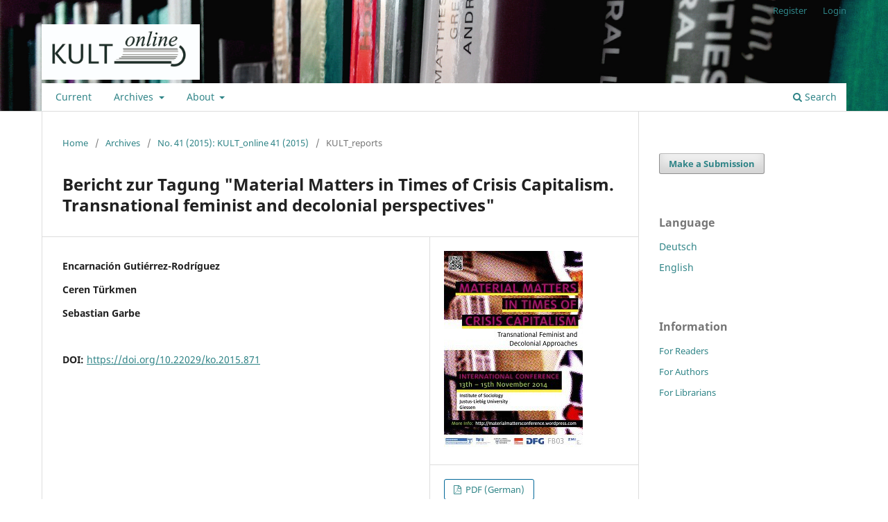

--- FILE ---
content_type: text/html; charset=utf-8
request_url: https://journals.ub.uni-giessen.de/kult-online/article/view/871
body_size: 23016
content:
<!DOCTYPE html>
<html lang="en" xml:lang="en">
<head>
	<meta charset="utf-8">
	<meta name="viewport" content="width=device-width, initial-scale=1.0">
	<title>
		Bericht zur Tagung "Material Matters in Times of Crisis Capitalism. Transnational feminist and decolonial perspectives"
							| KULT_online
			</title>

	
<link rel="icon" href="https://journals.ub.uni-giessen.de/public/journals/6/favicon_en.png">
<meta name="generator" content="Open Journal Systems 3.4.0.7">
<link rel="schema.DC" href="http://purl.org/dc/elements/1.1/" />
<meta name="DC.Creator.PersonalName" content="Encarnación Gutiérrez-Rodríguez"/>
<meta name="DC.Creator.PersonalName" content="Ceren Türkmen"/>
<meta name="DC.Creator.PersonalName" content="Sebastian Garbe"/>
<meta name="DC.Date.created" scheme="ISO8601" content="2015-01-31"/>
<meta name="DC.Date.dateSubmitted" scheme="ISO8601" content="2019-08-27"/>
<meta name="DC.Date.issued" scheme="ISO8601" content="2017-10-24"/>
<meta name="DC.Date.modified" scheme="ISO8601" content="2019-08-27"/>
<meta name="DC.Format" scheme="IMT" content="application/pdf"/>
<meta name="DC.Identifier" content="871"/>
<meta name="DC.Identifier.DOI" content="10.22029/ko.2015.871"/>
<meta name="DC.Identifier.URI" content="https://journals.ub.uni-giessen.de/kult-online/article/view/871"/>
<meta name="DC.Language" scheme="ISO639-1" content="de"/>
<meta name="DC.Source" content="KULT_online"/>
<meta name="DC.Source.ISSN" content="1868-2855"/>
<meta name="DC.Source.Issue" content="41"/>
<meta name="DC.Source.URI" content="https://journals.ub.uni-giessen.de/kult-online"/>
<meta name="DC.Title" content="Bericht zur Tagung &quot;Material Matters in Times of Crisis Capitalism. Transnational feminist and decolonial perspectives&quot;"/>
<meta name="DC.Type" content="Text.Serial.Journal"/>
<meta name="DC.Type.articleType" content="KULT_reports"/>
<meta name="gs_meta_revision" content="1.1"/>
<meta name="citation_journal_title" content="KULT_online"/>
<meta name="citation_journal_abbrev" content="kult-online"/>
<meta name="citation_issn" content="1868-2855"/> 
<meta name="citation_author" content="Encarnación Gutiérrez-Rodríguez"/>
<meta name="citation_author" content="Ceren Türkmen"/>
<meta name="citation_author" content="Sebastian Garbe"/>
<meta name="citation_title" content="Bericht zur Tagung &quot;Material Matters in Times of Crisis Capitalism. Transnational feminist and decolonial perspectives&quot;"/>
<meta name="citation_language" content="de"/>
<meta name="citation_date" content="2015/01/31"/>
<meta name="citation_issue" content="41"/>
<meta name="citation_doi" content="10.22029/ko.2015.871"/>
<meta name="citation_abstract_html_url" content="https://journals.ub.uni-giessen.de/kult-online/article/view/871"/>
<meta name="citation_pdf_url" content="https://journals.ub.uni-giessen.de/kult-online/article/download/871/1004"/>
	<link rel="stylesheet" href="https://journals.ub.uni-giessen.de/kult-online/$$$call$$$/page/page/css?name=stylesheet" type="text/css" /><link rel="stylesheet" href="https://journals.ub.uni-giessen.de/kult-online/$$$call$$$/page/page/css?name=font" type="text/css" /><link rel="stylesheet" href="https://journals.ub.uni-giessen.de/lib/pkp/styles/fontawesome/fontawesome.css?v=3.4.0.7" type="text/css" /><style type="text/css">.pkp_structure_head { background: center / cover no-repeat url("https://journals.ub.uni-giessen.de/public/journals/6/homepageImage_en.jpg");}</style><link rel="stylesheet" href="https://journals.ub.uni-giessen.de/public/journals/6/styleSheet.css?d=2024-08-28+11%3A39%3A43" type="text/css" /><link rel="stylesheet" href="https://journals.ub.uni-giessen.de/plugins/generic/citationStyleLanguage/css/citationStyleLanguagePlugin.css?v=3.4.0.7" type="text/css" />
</head>
<body class="pkp_page_article pkp_op_view has_site_logo" dir="ltr">

	<div class="pkp_structure_page">

				<header class="pkp_structure_head" id="headerNavigationContainer" role="banner">
						
 <nav class="cmp_skip_to_content" aria-label="Jump to content links">
	<a href="#pkp_content_main">Skip to main content</a>
	<a href="#siteNav">Skip to main navigation menu</a>
		<a href="#pkp_content_footer">Skip to site footer</a>
</nav>

			<div class="pkp_head_wrapper">

				<div class="pkp_site_name_wrapper">
					<button class="pkp_site_nav_toggle">
						<span>Open Menu</span>
					</button>
										<div class="pkp_site_name">
																<a href="						https://journals.ub.uni-giessen.de/kult-online/index
					" class="is_img">
							<img src="https://journals.ub.uni-giessen.de/public/journals/6/pageHeaderLogoImage_en_US.jpg" width="2417" height="848" alt="KULT_online Logo" />
						</a>
										</div>
				</div>

				
				<nav class="pkp_site_nav_menu" aria-label="Site Navigation">
					<a id="siteNav"></a>
					<div class="pkp_navigation_primary_row">
						<div class="pkp_navigation_primary_wrapper">
																				<ul id="navigationPrimary" class="pkp_navigation_primary pkp_nav_list">
								<li class="">
				<a href="https://journals.ub.uni-giessen.de/kult-online/issue/current">
					Current
				</a>
							</li>
								<li class="">
				<a href="https://journals.ub.uni-giessen.de/kult-online/issue/archive">
					Archives
				</a>
									<ul>
																					<li class="">
									<a href="https://journals.ub.uni-giessen.de/kult-online/issue/archive">
										KULT_reviews
									</a>
								</li>
																												<li class="">
									<a href="https://journals.ub.uni-giessen.de/kult-online/reports">
										KULT_reports
									</a>
								</li>
																		</ul>
							</li>
															<li class="">
				<a href="https://journals.ub.uni-giessen.de/kult-online/about">
					About
				</a>
									<ul>
																					<li class="">
									<a href="https://journals.ub.uni-giessen.de/kult-online/about">
										About the Journal
									</a>
								</li>
																												<li class="">
									<a href="https://journals.ub.uni-giessen.de/kult-online/about/submissions">
										Submissions
									</a>
								</li>
																												<li class="">
									<a href="https://journals.ub.uni-giessen.de/kult-online/about/editorialTeam">
										Editorial Team
									</a>
								</li>
																												<li class="">
									<a href="https://journals.ub.uni-giessen.de/kult-online/about/privacy">
										Privacy Statement
									</a>
								</li>
																												<li class="">
									<a href="https://journals.ub.uni-giessen.de/kult-online/about/contact">
										Contact
									</a>
								</li>
																		</ul>
							</li>
			</ul>

				

																						<div class="pkp_navigation_search_wrapper">
									<a href="https://journals.ub.uni-giessen.de/kult-online/search" class="pkp_search pkp_search_desktop">
										<span class="fa fa-search" aria-hidden="true"></span>
										Search
									</a>
								</div>
													</div>
					</div>
					<div class="pkp_navigation_user_wrapper" id="navigationUserWrapper">
							<ul id="navigationUser" class="pkp_navigation_user pkp_nav_list">
								<li class="profile">
				<a href="https://journals.ub.uni-giessen.de/kult-online/user/register">
					Register
				</a>
							</li>
								<li class="profile">
				<a href="https://journals.ub.uni-giessen.de/kult-online/login">
					Login
				</a>
							</li>
										</ul>

					</div>
				</nav>
			</div><!-- .pkp_head_wrapper -->
		</header><!-- .pkp_structure_head -->

						<div class="pkp_structure_content has_sidebar">
			<div class="pkp_structure_main" role="main">
				<a id="pkp_content_main"></a>

<div class="page page_article">
			<nav class="cmp_breadcrumbs" role="navigation" aria-label="You are here:">
	<ol>
		<li>
			<a href="https://journals.ub.uni-giessen.de/kult-online/index">
				Home
			</a>
			<span class="separator">/</span>
		</li>
		<li>
			<a href="https://journals.ub.uni-giessen.de/kult-online/issue/archive">
				Archives
			</a>
			<span class="separator">/</span>
		</li>
					<li>
				<a href="https://journals.ub.uni-giessen.de/kult-online/issue/view/31">
					No. 41 (2015): KULT_online 41 (2015)
				</a>
				<span class="separator">/</span>
			</li>
				<li class="current" aria-current="page">
			<span aria-current="page">
									KULT_reports
							</span>
		</li>
	</ol>
</nav>
	
		  	 <article class="obj_article_details">

		
	<h1 class="page_title">
		Bericht zur Tagung "Material Matters in Times of Crisis Capitalism. Transnational feminist and decolonial perspectives"
	</h1>

	
	<div class="row">
		<div class="main_entry">

							<section class="item authors">
					<h2 class="pkp_screen_reader">Authors</h2>
					<ul class="authors">
											<li>
							<span class="name">
								Encarnación Gutiérrez-Rodríguez
							</span>
																																		</li>
											<li>
							<span class="name">
								Ceren Türkmen
							</span>
																																		</li>
											<li>
							<span class="name">
								Sebastian Garbe
							</span>
																																		</li>
										</ul>
				</section>
			
																	<section class="item doi">
					<h2 class="label">
												DOI:
					</h2>
					<span class="value">
						<a href="https://doi.org/10.22029/ko.2015.871">
							https://doi.org/10.22029/ko.2015.871
						</a>
					</span>
				</section>
			

						
						
			

						
																																	
						
		</div><!-- .main_entry -->

		<div class="entry_details">

										<div class="item cover_image">
					<div class="sub_item">
																				<img
								src="https://journals.ub.uni-giessen.de/public/journals/6/article_871_cover_de_DE.jpg"
								alt=""
							>
											</div>
				</div>
			
										<div class="item galleys">
					<h2 class="pkp_screen_reader">
						Downloads
					</h2>
					<ul class="value galleys_links">
													<li>
								
	
													

<a class="obj_galley_link pdf" href="https://journals.ub.uni-giessen.de/kult-online/article/view/871/1004">
		
	PDF (German)

	</a>
							</li>
											</ul>
				</div>
						
						<div class="item published">
				<section class="sub_item">
					<h2 class="label">
						Published
					</h2>
					<div class="value">
																			<span>2015-01-31</span>
																	</div>
				</section>
							</div>
			
						
										<div class="item issue">

											<section class="sub_item">
							<h2 class="label">
								Issue
							</h2>
							<div class="value">
								<a class="title" href="https://journals.ub.uni-giessen.de/kult-online/issue/view/31">
									No. 41 (2015): KULT_online 41 (2015)
								</a>
							</div>
						</section>
					
											<section class="sub_item">
							<h2 class="label">
								Section
							</h2>
							<div class="value">
								KULT_reports
							</div>
						</section>
					
									</div>
			
						
										<div class="item copyright">
					<h2 class="label">
						License
					</h2>
										<p><span style="font-weight: 400;">All <strong>articles</strong> (not book covers) in <em>KULT_online</em> from issue 50 on are</span><span style="font-weight: 400;"> published under the license <em><a href="https://creativecommons.org/licenses/by/4.0/legalcode" target="_blank">Creative Commons Attribution 4.0</a></em>. All published articles may be reused under the conditions of the license, particularly for commercial purposes and through editing</span><span style="font-weight: 400;"> the article (<a href="https://creativecommons.org/licenses/by/4.0/">Human-Readable Summary</a>). All <strong>authors </strong></span><span style="font-weight: 400;">(have)</span><span style="font-weight: 400;"> permitted the publication under the above mentioned license</span><em><span style="font-weight: 400;">.</span></em><span style="font-weight: 400;"> There is no copyright transfer towards KULT_online. For all <strong>book covers</strong> specific rights might be reserved, please contact the respective publisher for any lawful reuse. All contributions published in issue 1-49 of KULT_online are free available online and protected by the German Copyright Law.</span></p>
				</div>
			
				<div class="item citation">
		<section class="sub_item citation_display">
			<h2 class="label">
				How to Cite
			</h2>
			<div class="value">
				<div id="citationOutput" role="region" aria-live="polite">
					<div class="csl-bib-body">
  <div class="csl-entry">“Bericht Zur Tagung ‘Material Matters in Times of Crisis Capitalism. Transnational Feminist and Decolonial Perspectives’”. 2015. <i>KULT_online</i>, no. 41 (January). <a href="https://doi.org/10.22029/ko.2015.871">https://doi.org/10.22029/ko.2015.871</a>.</div>
</div>
				</div>
				<div class="citation_formats">
					<button class="citation_formats_button label" aria-controls="cslCitationFormats" aria-expanded="false" data-csl-dropdown="true">
						More Citation Formats
					</button>
					<div id="cslCitationFormats" class="citation_formats_list" aria-hidden="true">
						<ul class="citation_formats_styles">
															<li>
									<a
											aria-controls="citationOutput"
											href="https://journals.ub.uni-giessen.de/kult-online/citationstylelanguage/get/acm-sig-proceedings?submissionId=871&amp;publicationId=836&amp;issueId=31"
											data-load-citation
											data-json-href="https://journals.ub.uni-giessen.de/kult-online/citationstylelanguage/get/acm-sig-proceedings?submissionId=871&amp;publicationId=836&amp;issueId=31&amp;return=json"
									>
										ACM
									</a>
								</li>
															<li>
									<a
											aria-controls="citationOutput"
											href="https://journals.ub.uni-giessen.de/kult-online/citationstylelanguage/get/acs-nano?submissionId=871&amp;publicationId=836&amp;issueId=31"
											data-load-citation
											data-json-href="https://journals.ub.uni-giessen.de/kult-online/citationstylelanguage/get/acs-nano?submissionId=871&amp;publicationId=836&amp;issueId=31&amp;return=json"
									>
										ACS
									</a>
								</li>
															<li>
									<a
											aria-controls="citationOutput"
											href="https://journals.ub.uni-giessen.de/kult-online/citationstylelanguage/get/apa?submissionId=871&amp;publicationId=836&amp;issueId=31"
											data-load-citation
											data-json-href="https://journals.ub.uni-giessen.de/kult-online/citationstylelanguage/get/apa?submissionId=871&amp;publicationId=836&amp;issueId=31&amp;return=json"
									>
										APA
									</a>
								</li>
															<li>
									<a
											aria-controls="citationOutput"
											href="https://journals.ub.uni-giessen.de/kult-online/citationstylelanguage/get/associacao-brasileira-de-normas-tecnicas?submissionId=871&amp;publicationId=836&amp;issueId=31"
											data-load-citation
											data-json-href="https://journals.ub.uni-giessen.de/kult-online/citationstylelanguage/get/associacao-brasileira-de-normas-tecnicas?submissionId=871&amp;publicationId=836&amp;issueId=31&amp;return=json"
									>
										ABNT
									</a>
								</li>
															<li>
									<a
											aria-controls="citationOutput"
											href="https://journals.ub.uni-giessen.de/kult-online/citationstylelanguage/get/chicago-author-date?submissionId=871&amp;publicationId=836&amp;issueId=31"
											data-load-citation
											data-json-href="https://journals.ub.uni-giessen.de/kult-online/citationstylelanguage/get/chicago-author-date?submissionId=871&amp;publicationId=836&amp;issueId=31&amp;return=json"
									>
										Chicago
									</a>
								</li>
															<li>
									<a
											aria-controls="citationOutput"
											href="https://journals.ub.uni-giessen.de/kult-online/citationstylelanguage/get/harvard-cite-them-right?submissionId=871&amp;publicationId=836&amp;issueId=31"
											data-load-citation
											data-json-href="https://journals.ub.uni-giessen.de/kult-online/citationstylelanguage/get/harvard-cite-them-right?submissionId=871&amp;publicationId=836&amp;issueId=31&amp;return=json"
									>
										Harvard
									</a>
								</li>
															<li>
									<a
											aria-controls="citationOutput"
											href="https://journals.ub.uni-giessen.de/kult-online/citationstylelanguage/get/ieee?submissionId=871&amp;publicationId=836&amp;issueId=31"
											data-load-citation
											data-json-href="https://journals.ub.uni-giessen.de/kult-online/citationstylelanguage/get/ieee?submissionId=871&amp;publicationId=836&amp;issueId=31&amp;return=json"
									>
										IEEE
									</a>
								</li>
															<li>
									<a
											aria-controls="citationOutput"
											href="https://journals.ub.uni-giessen.de/kult-online/citationstylelanguage/get/modern-language-association?submissionId=871&amp;publicationId=836&amp;issueId=31"
											data-load-citation
											data-json-href="https://journals.ub.uni-giessen.de/kult-online/citationstylelanguage/get/modern-language-association?submissionId=871&amp;publicationId=836&amp;issueId=31&amp;return=json"
									>
										MLA
									</a>
								</li>
															<li>
									<a
											aria-controls="citationOutput"
											href="https://journals.ub.uni-giessen.de/kult-online/citationstylelanguage/get/turabian-fullnote-bibliography?submissionId=871&amp;publicationId=836&amp;issueId=31"
											data-load-citation
											data-json-href="https://journals.ub.uni-giessen.de/kult-online/citationstylelanguage/get/turabian-fullnote-bibliography?submissionId=871&amp;publicationId=836&amp;issueId=31&amp;return=json"
									>
										Turabian
									</a>
								</li>
															<li>
									<a
											aria-controls="citationOutput"
											href="https://journals.ub.uni-giessen.de/kult-online/citationstylelanguage/get/vancouver?submissionId=871&amp;publicationId=836&amp;issueId=31"
											data-load-citation
											data-json-href="https://journals.ub.uni-giessen.de/kult-online/citationstylelanguage/get/vancouver?submissionId=871&amp;publicationId=836&amp;issueId=31&amp;return=json"
									>
										Vancouver
									</a>
								</li>
													</ul>
													<div class="label">
								Download Citation
							</div>
							<ul class="citation_formats_styles">
																	<li>
										<a href="https://journals.ub.uni-giessen.de/kult-online/citationstylelanguage/download/ris?submissionId=871&amp;publicationId=836&amp;issueId=31">
											<span class="fa fa-download"></span>
											Endnote/Zotero/Mendeley (RIS)
										</a>
									</li>
																	<li>
										<a href="https://journals.ub.uni-giessen.de/kult-online/citationstylelanguage/download/bibtex?submissionId=871&amp;publicationId=836&amp;issueId=31">
											<span class="fa fa-download"></span>
											BibTeX
										</a>
									</li>
															</ul>
											</div>
				</div>
			</div>
		</section>
	</div>


		</div><!-- .entry_details -->
	</div><!-- .row -->

</article>

	

</div><!-- .page -->

	</div><!-- pkp_structure_main -->

									<div class="pkp_structure_sidebar left" role="complementary">
				<div class="pkp_block block_make_submission">
	<h2 class="pkp_screen_reader">
		Make a Submission
	</h2>

	<div class="content">
		<a class="block_make_submission_link" href="https://journals.ub.uni-giessen.de/kult-online/about/submissions">
			Make a Submission
		</a>
	</div>
</div>
<div class="pkp_block block_language">
	<h2 class="title">
		Language
	</h2>

	<div class="content">
		<ul>
							<li class="locale_de" lang="de">
					<a href="https://journals.ub.uni-giessen.de/kult-online/user/setLocale/de?source=%2Fkult-online%2Farticle%2Fview%2F871">
						Deutsch
					</a>
				</li>
							<li class="locale_en current" lang="en">
					<a href="https://journals.ub.uni-giessen.de/kult-online/user/setLocale/en?source=%2Fkult-online%2Farticle%2Fview%2F871">
						English
					</a>
				</li>
					</ul>
	</div>
</div><!-- .block_language -->
<div class="pkp_block block_information">
	<h2 class="title">Information</h2>
	<div class="content">
		<ul>
							<li>
					<a href="https://journals.ub.uni-giessen.de/kult-online/information/readers">
						For Readers
					</a>
				</li>
										<li>
					<a href="https://journals.ub.uni-giessen.de/kult-online/information/authors">
						For Authors
					</a>
				</li>
										<li>
					<a href="https://journals.ub.uni-giessen.de/kult-online/information/librarians">
						For Librarians
					</a>
				</li>
					</ul>
	</div>
</div>

			</div><!-- pkp_sidebar.left -->
			</div><!-- pkp_structure_content -->

<div class="pkp_structure_footer_wrapper" role="contentinfo">
	<a id="pkp_content_footer"></a>

	<div class="pkp_structure_footer">

					<div class="pkp_footer_content">
				<p><a href="http://journals.ub.uni-giessen.de/kult-online/index" target="_blank">Home</a> |&nbsp;<a href="http://www.uni-giessen.de/cms/impressum">Imprint</a> |&nbsp;<a href="http://journals.ub.uni-giessen.de/kult-online/about/contact">Contact</a> | <a href="http://www.uni-giessen.de/ueber-uns/datenschutz" target="_blank">Privacy Policy</a></p>
<p>&nbsp;<a title="GCSC" href="http://gcsc.uni-giessen.de" target="_blank"><img src="/public/site/images/mmosel/GCSC_Logo_RGB_-_601.jpg" alt=""></a>&nbsp; &nbsp;<a title="ggk" href="http://ggk.uni-giessen.de" target="_blank"><img src="/public/site/images/mmosel/GGK_Logo_RGB_-_601.jpg" alt=""></a></p>
			</div>
		
		<div class="pkp_brand_footer">
			<a href="https://journals.ub.uni-giessen.de/kult-online/about/aboutThisPublishingSystem">
				<img alt="More information about the publishing system, Platform and Workflow by OJS/PKP." src="https://journals.ub.uni-giessen.de/templates/images/ojs_brand.png">
			</a>
		</div>
	</div>
</div><!-- pkp_structure_footer_wrapper -->

</div><!-- pkp_structure_page -->

<script src="https://journals.ub.uni-giessen.de/lib/pkp/lib/vendor/components/jquery/jquery.min.js?v=3.4.0.7" type="text/javascript"></script><script src="https://journals.ub.uni-giessen.de/lib/pkp/lib/vendor/components/jqueryui/jquery-ui.min.js?v=3.4.0.7" type="text/javascript"></script><script src="https://journals.ub.uni-giessen.de/plugins/themes/default/js/lib/popper/popper.js?v=3.4.0.7" type="text/javascript"></script><script src="https://journals.ub.uni-giessen.de/plugins/themes/default/js/lib/bootstrap/util.js?v=3.4.0.7" type="text/javascript"></script><script src="https://journals.ub.uni-giessen.de/plugins/themes/default/js/lib/bootstrap/dropdown.js?v=3.4.0.7" type="text/javascript"></script><script src="https://journals.ub.uni-giessen.de/plugins/themes/default/js/main.js?v=3.4.0.7" type="text/javascript"></script><script src="https://journals.ub.uni-giessen.de/plugins/generic/citationStyleLanguage/js/articleCitation.js?v=3.4.0.7" type="text/javascript"></script>


</body>
</html>
